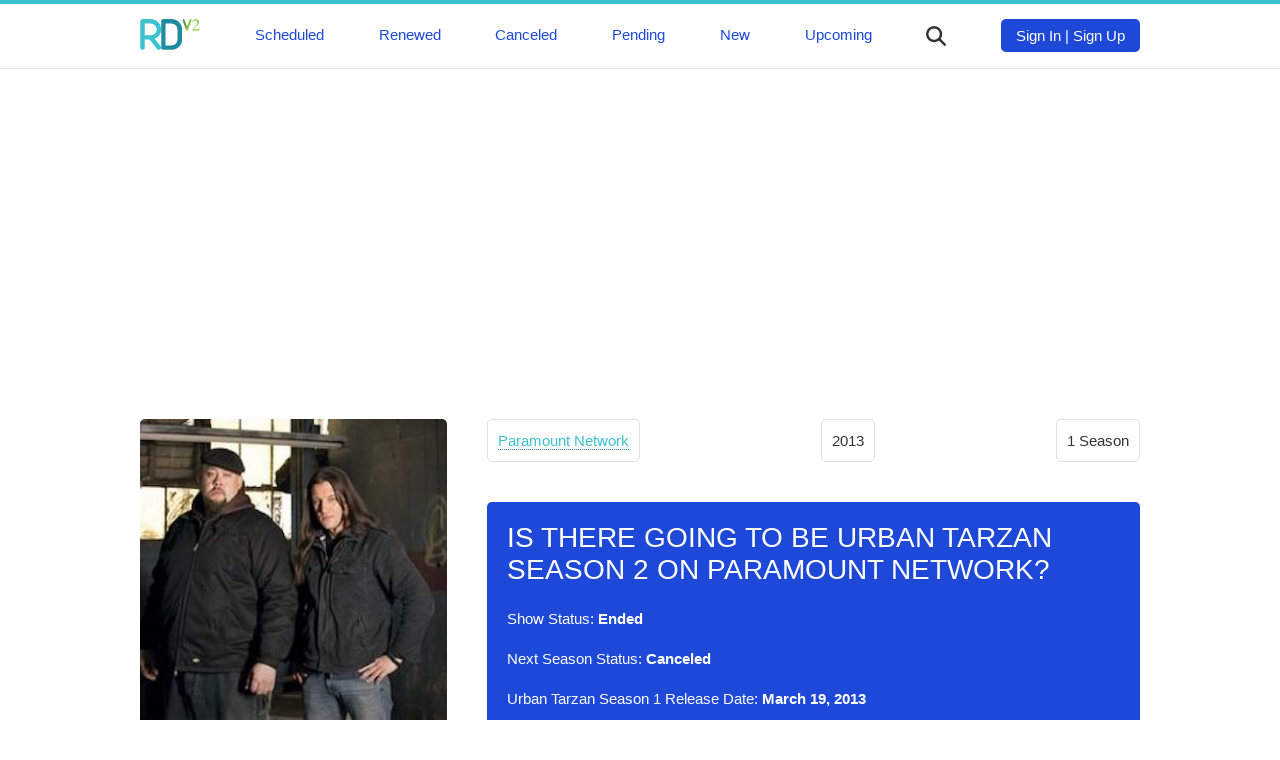

--- FILE ---
content_type: text/html; charset=UTF-8
request_url: https://rdv5.com/urban-tarzan
body_size: 5494
content:
<!DOCTYPE html>
<html lang="en" dir="ltr">
<head>
<meta charset="utf-8">
<meta name="viewport" content="width=device-width, initial-scale=1" />
<meta name="google-site-verification" content="UxvsS38K1WZHW75A3iCvQcSUB1ioqoId88KEt6XmVpg" />
<meta name="ahrefs-site-verification" content="9182ba6ea5f39c0dfa6ec518629d95f5fdb160c13f974fe17b25c614303d5363">
<title>Is There Going To Be Urban Tarzan Season 2 on Paramount Network? | Release Date V3.0</title>
<link rel="canonical" href="https://rdv5.com/urban-tarzan">

<style media="screen">
* {box-sizing: border-box;}
textarea {resize: none;}
body {font-family: 'Roboto', sans-serif; font-size: 15px; font-weight: 200; color: #333; margin: 0; padding: 0;}
p {line-height: 1.7;}
img {max-width: 100%;}
a {color: #3CC1D0; text-decoration: none; border-bottom: 1px dotted #1E8BA0;}
a:hover {border-bottom: 1px dotted #3CC1D0;}
h1, h2, h3 {color: #1E49D8; text-transform: uppercase; font-weight: 500; margin-bottom: 20px;}
h1 {margin-top: 0;}
h1 {font-size: 28px;}
h2 {font-size: 24px;}
h3 {font-size: 20px;}
nav {margin: 0; padding: 15px 0;}
nav a {font-weight: 500; color: #1E49D8}
nav a, nav a:hover {border-bottom: 0;}
nav ul {display: flex; flex-direction: row; justify-content: space-between; margin: 0 auto; padding: 0 20px; max-width: 1040px;}
nav li {list-style-type: none;}
footer {background: #3CC1D0; color: #fff; height: auto; padding: 20px 0;}
header {border-top: 4px solid #3CC1D0; border-bottom: 1px solid #e1e1e1;}
.clear {float: none; clear: both;}
.mm-button {cursor: pointer; margin-top: 7px;}
.mb {width: 25px; height: 3px; background: #333; border-radius: 4px; margin-bottom: 4px;}
.main-content {max-width: 1040px; margin: 50px auto; padding: 0 20px;}
.footer-content {max-width: 1040px; margin: 0 auto; padding: 0 20px;}
.single-upcoming-show img, .one-cat-show img {float: left; margin-right: 20px; }
.one-cat-show img {width: 150px;}
.more-btn {width: 150px; display: block; padding: 15px 0; border-radius: 5px; background: #1E49D8; color: #fff; text-align: center; font-weight: 500; border: none; cursor: pointer; margin: 40px auto 0 auto;}
.login-sign-up-btn {border-radius: 5px; background: #1E49D8; color: #fff; text-align: center; font-weight: 500; padding: 8px 15px;}
.login-sign-up-btn a {color: #fff;}
.more-btn:hover {border-bottom: none;}
.show-main-img {border-radius: 5px; margin-bottom: 40px;}
.related-shows-row {display: grid; grid-template-columns: repeat(4, 1fr); justify-items: center; text-align: center; grid-column-gap: 5px; grid-row-gap: 15px;}
main {grid-area: main}
aside {grid-area: aside}
.sh-img {grid-area: img}
.top-info-box {grid-area: topinfo}
.show-status {padding: 20px; background: #1E49D8; color: #fff; border-radius: 5px;}
.show-status h1 {color: #fff;}
.top-info-box {display: flex; justify-content: space-between; font-weight: 500;}
.top-info-item {padding: 8px 10px; border: 1px solid #e1e1e1; border-radius: 5px; margin: 0 0 40px 0;}
.upcoming-premieres h3 {margin-top: 0;}
.one-related-show a, .single-upcoming-show a {border-bottom: 0;}
.one-related-show img {border-radius: 3px;}
.one-cat-show {margin-bottom: 40px;}
.pagination {padding: 0; margin-top: 40px;}
.category-pagination li {float: left; margin-right: 5px; border: 2px solid #3CC1D0;padding: 0 6px; list-style-type: none; font-weight: 500}
.active {background: #3CC1D0; color: #fff;}
.category-pagination a {border-bottom: 0;}
.prev-next-show {display: grid; grid-template-columns: repeat(2, 1fr); grid-gap: 40px;}
.prev-show img {float: left; margin-right: 20px;}
.next-show img {float: right; margin-left: 20px;}
.prev-show p, .next-show p {margin-top: 0;}
.prev-show, .next-show {border: 2px solid #1E49D8; padding: 10px; border-radius: 3px;}
.prev-show a, .next-show a {border-bottom: none;}
.logo-img {width: 60px;}
.search {max-width: 500px; margin: 0 auto; display: none; margin-bottom: 20px;}
.search-results {position: absolute; z-index: 999; background: #fff; width: 450px;}
.one-search-result {border: 1px solid #e1e1e1; padding: 10px; border-top: none;}
.one-search-result img {float: left; margin-right: 20px;}
.s-show-title {margin-top: 0;}
.search-input {height: 35px; border: 1px solid #e1e1e1; width: 450px; padding: 0 15px; box-shadow: none; -webkit-box-shadow: none; -moz-box-shadow: none; outline: none;}
.si {width: 20px; color: #333; cursor: pointer; margin-top: 7px;}
.top-logo {}
.tm {margin-top: 7px;}
.slide-menu {display: none; margin: 0; padding: 20px; background: #1E49D8; position: fixed; z-index: 9; top: 0; left: 0; height: 100% !important; width: 75%; -webkit-transition: all 0.2s ease-in; opacity: 1;}
.slide-menu a {color: #fff; font-size: 24px; text-transform: uppercase; font-weight: 500;}
.slide-menu li {list-style-type: none;}
.mbb {display: none;}
.top-ad {max-width: 1040px; margin: 20px auto;}
.after-status-ad, .bottom-article-ad { margin: 20px auto;}
.hidden {cursor: auto; border-bottom: 0; color: #fff;}
.disqus-comments {margin-top: 40px;}
@media (max-width: 999px) {
  .related-shows-row {grid-template-columns: repeat(2, 1fr);}
  .top-ad {max-width: 300px;}
  .tm {display: none;}
  .mbb {display: block;}
  .search {padding: 0 20px; width: 100%}
  .search-results {width: 89.2%}
  .search-input {width: 100%}
  .sh-img {text-align: center;}
  .prev-show img, .next-show img {float: none; margin: 0;}
  .one-cat-show img {float: none; width: 200px}
  .cat-img {text-align: center;}
  .prev-show, .next-show {text-align: center;}
  .prev-show p, .next-show p {margin-top: 10px;}
  .footer-content {text-align: center;}
  .upcoming-premieres {margin-top: 40px;}
}
</style>
<style media="screen">
.main-content {display: grid; grid-template-columns: repeat(3, 1fr); grid-gap: 40px; grid-template-areas:
"img main main"
"aside main main"
}
@media (max-width: 999px) {
.main-content {display: block;}
}
</style>
</head>
<body>
<header>
<div class="slide-menu">
  <li><a href="/scheduled">Scheduled</a></li>
  <li><a href="/renewed">Renewed</a></li>
  <li><a href="/canceled">Canceled</a></li>
  <li><a href="/pending">Pending</a></li>
  <li><a href="/new">New</a></li>
  <li><a href="/upcoming">Upcoming</a></li>
</div>
<nav>
  <ul>
    <li class="top-logo"><a href="/">
        <svg class="logo-img" viewBox="0 0 82 43">
    <path fill="#3CC2D0" d="M28,37.5L28,37.5l-7.8-9.9c5.1-2.2,8.7-7.2,8.7-13.2c0-7.9-6.4-14.3-14.3-14.3H3.5c-1.7,0-3.1,1.4-3.1,3.1
    v36.4c0,1,0.5,1.9,1.2,2.5c0.5,0.4,1.2,0.6,1.9,0.6c1.7,0,3.1-1.4,3.1-3.1v-11h6.6l9.9,12.6l0,0l0,0c0.5,0.9,1.5,1.5,2.7,1.5
    c1.7,0,3.1-1.4,3.1-3.1C28.9,38.8,28.6,38.1,28,37.5L28,37.5z M14.6,22.5c-0.1,0-0.1,0-0.2,0H6.6v-7.8c0,0,0-0.1,0-0.1v0
    c0,0,0,0,0,0v-0.1c0,0,0,0,0,0v0c0,0,0-0.1,0-0.1V6.4h8.1c4.4,0,8,3.6,8.1,8v0c0,0,0,0,0,0v0.1c0,0,0,0,0,0v0c0,4.4-3.6,7.9-8,8
    H14.6z"></path>
    <path fill="#1F8BA0" d="M54.9,6.3c-0.2-0.3-0.4-0.5-0.6-0.8c-0.7-0.8-1.4-1.6-2.3-2.3c-0.3-0.2-0.5-0.4-0.8-0.6
    c-2.3-1.6-5.1-2.5-8.1-2.5H32c-1.7,0-3.1,1.4-3.1,3.1v36.4c0,1.7,1.4,3.1,3.1,3.1h11.2c3,0,5.8-0.9,8.1-2.5
    c0.3-0.2,0.5-0.4,0.8-0.6c0.8-0.7,1.6-1.4,2.3-2.3c0.2-0.3,0.4-0.5,0.6-0.8c1.6-2.3,2.5-5.1,2.5-8.1V14.5
    C57.5,11.4,56.5,8.6,54.9,6.3z M51.2,16.8l0,1.6l0,6.2v1.6l0,2.3c0,4.5-3.6,8.1-8.1,8.1h-8.1v-7.9c0-0.1,0-0.1,0-0.2s0-0.1,0-0.2
    V14.7c0-0.1,0-0.1,0-0.2c0-0.1,0-0.1,0-0.2V6.4h8.1c4.3,0,7.8,3.4,8,7.6v0c0,0.1,0,0.3,0,0.4c0,0.1,0,0.3,0,0.4v0L51.2,16.8z"></path>
    <path fill="#529647" d="M64.3,11l-0.7,1.9l-0.5,1.4C63,14.4,63,14.6,63,14.8c0,0.1,0,0.2,0,0.4L58.3,2h0v0l0,0
    c-0.1-0.2-0.1-0.3-0.1-0.5c0-0.7,0.6-1.3,1.3-1.3c0.6,0,1.1,0.4,1.3,1L64.3,11z"></path>
    <path fill="#86C542" d="M70.4,1.5c0,0.2,0,0.4-0.1,0.5h0l0,0l-4.7,13.1v0c-0.1,0.6-0.7,1-1.3,1c-0.5,0-1-0.3-1.2-0.8L63,15.1
    c0-0.1,0-0.2,0-0.4c0-0.2,0-0.4,0.1-0.5l0.5-1.4l0.7-1.9l3.5-9.8c0.1-0.6,0.7-1,1.3-1c0.5,0,1,0.3,1.2,0.8
    C70.4,1.1,70.4,1.3,70.4,1.5z"></path>
    <polyline opacity="0.1" points="64.1,10.3 63.1,14.4 64.3,11 		"></polyline>
    <path fill="#86C542" d="M71.6,4.9l-0.5-0.1c0.3-1.5,0.9-2.6,1.8-3.3c0.9-0.8,2.1-1.2,3.4-1.2c1.3,0,2.3,0.4,3.1,1.1
    c0.8,0.7,1.2,1.7,1.2,2.9c0,0.9-0.3,1.9-0.8,2.8s-1.5,2.1-3,3.6l-3.5,3.6h4.6c1.2,0,2-0.1,2.4-0.4s0.8-0.7,1.1-1.3l0.4,0.1
    l-1.3,3.3h-9.5v-0.4l2.5-2.6l0.2-0.2c3.2-3.3,4.8-5.8,4.8-7.4c0-1-0.3-1.9-0.9-2.5C77.2,2.3,76.4,2,75.4,2c-0.9,0-1.6,0.3-2.3,0.8
    C72.5,3.3,72,4,71.6,4.9z"></path>
  </svg></a></li>
    <li class="tm"><a href="/scheduled">Scheduled</a></li>
    <li class="tm"><a href="/renewed">Renewed</a></li>
    <li class="tm"><a href="/canceled">Canceled</a></li>
    <li class="tm"><a href="/pending">Pending</a></li>
    <li class="tm"><a href="/new">New</a></li>
    <li class="tm"><a href="/upcoming">Upcoming</a></li>
    <li>
  <svg version="1.1" viewBox="0 0 192 192" class="si">
  <path fill="#333333" d="M187.8,171l-0.4-0.4L151.8,135c-0.1-0.1-0.3-0.3-0.4-0.4l-10.8-10.8l-0.1-0.1c9.4-12.8,14.9-28.6,14.9-45.7
  c0-42.7-34.6-77.3-77.3-77.3C35.3,0.7,0.7,35.3,0.7,78c0,42.7,34.6,77.3,77.3,77.3c17.1,0,32.9-5.5,45.7-14.9l10.9,10.9l0.4,0.4
  l0.4,0.4l35.2,35.2l0.4,0.4c2.1,2.1,5.1,3.5,8.4,3.5c6.6,0,11.9-5.3,11.9-11.9C191.3,176.1,189.9,173.2,187.8,171z M78,131.5
  c-29.5,0-53.5-23.9-53.5-53.5c0-29.5,24-53.5,53.5-53.5c29.6,0,53.5,24,53.5,53.5C131.5,107.6,107.6,131.5,78,131.5z"></path>
  </svg>
    </li>
    <li>
      <div class="login-sign-up-btn">
        <a href="#">Sign In</a> | <a href="#">Sign Up</a>
      </div>
    </li>
    <li class="mbb">
      <div class="mm-button">
          <div class="mb"></div>
          <div class="mb"></div>
          <div class="mb"></div>
        </div>
    </li>
  </ul>
</nav>
<div class="search">
  <form class="" action="/urban-tarzan" method="post">
    <input class="search-input" placeholder="Start typing ..." type="text" name="" value="">
    <div class="search-results">

    </div>
  </form>
</div>
</header>
  <div class="top-ad">
<script async src="https://pagead2.googlesyndication.com/pagead/js/adsbygoogle.js"></script>
<!-- RD-Adapt-Top -->
<ins class="adsbygoogle"
     style="display:block"
     data-ad-client="ca-pub-8220030455995098"
     data-ad-slot="5604678351"
     data-ad-format="rectangle"
     data-full-width-responsive="true"></ins>
<script>
     (adsbygoogle = window.adsbygoogle || []).push({});
</script>
  </div>
<div class="main-content">
      <div class="sh-img">
            <img class="show-main-img" src="[data-uri]" data-src="/img/Urban-Tarzan.jpg" alt="Urban Tarzan">
          </div>
  <main>
<article>
  <div class="top-info-box">
    <p class="top-info-item"><a href="/network/paramount-network">Paramount Network</a></p>
    <p class="top-info-item">2013</p>
    <p class="top-info-item">1     Season
    </p>
  </div>
  <div class="show-status">
  <h1>Is There Going To Be Urban Tarzan Season 2 on Paramount Network?</h1>
  <p>Show Status: <b>Ended</b></p>
  <p>Next Season Status: <b>Canceled</b></p>
  <p>
        Urban Tarzan Season 1 Release Date: <b>March 19, 2013</b>
      </p>
  </div>
<div class="after-status-ad">
<script async src="https://pagead2.googlesyndication.com/pagead/js/adsbygoogle.js"></script>
<!-- RD-Adapt-Top -->
<ins class="adsbygoogle"
     style="display:block"
     data-ad-client="ca-pub-8220030455995098"
     data-ad-slot="5604678351"
     data-ad-format="rectangle"
     data-full-width-responsive="true"></ins>
<script>
     (adsbygoogle = window.adsbygoogle || []).push({});
</script>
</div>
<div class="desc">
<h2><em>Urban Tarzan</em> Overview</h2>
  <p>Is there going to be a 2nd season of Urban Tarzan on Paramount Network?
  Is Urban Tarzan renewed or canceled? When will a 2nd season premiere of Urban Tarzan  take place on Paramount Network? How many seasons the show 'Urban Tarzan' contains to date?
  Track down the renewal/cancellation status of Urban Tarzan on Paramount Network.
  We may inform you in case if Urban Tarzan is renewed for another season, a specific release date for the upcoming season is revealed,
  or the show is canceled.
  </p>
 <p>Click the "TRACK" button to add Urban Tarzan in your favorites. You thereby may keep all your favorite TV shows in one place and track their current status. Once Urban Tarzan is renewed,
   canceled, or scheduled, you will see the new show's status almost immediately.
 </p>
 <p>Urban Tarzan is a 30-minute reality    television series, which premiered on March 19, 2013 on Paramount Network.
   Urban Tarzan is broadcast by Tuesdays at 22:30 on Paramount Network.
   Urban Tarzan is currently in its 1st season.
 </p>
</div>
<div class="bottom-article-ad">
<script async src="https://pagead2.googlesyndication.com/pagead/js/adsbygoogle.js"></script>
<!-- RD-Adapt-Top -->
<ins class="adsbygoogle"
     style="display:block"
     data-ad-client="ca-pub-8220030455995098"
     data-ad-slot="5604678351"
     data-ad-format="rectangle"
     data-full-width-responsive="true"></ins>
<script>
     (adsbygoogle = window.adsbygoogle || []).push({});
</script>
</div>
<p>Genres: </p>
</article>
<section class="prev-next-show">
          <div class="prev-show">
    <a href="/gone-the-forgotten-women-of-ohio"><img width="70" src="[data-uri]" data-src="/img/Gone-The-Forgotten-Women-of-Ohio.jpg" alt="Gone: The Forgotten Women of Ohio"></a>
    <p><a href="/gone-the-forgotten-women-of-ohio">Is There Going To Be Gone: The Forgotten Women of Ohio Season 2 on Paramount Network?</a></p>
    <p>« Previous Show</p>
    <div class="clear"></div>
    </div>
                <div class="next-show">
    <a href="/three-sheets"><img width="70" src="[data-uri]" data-src="/img/Three-Sheets.jpg" alt="Three Sheets"></a>
    <p><a href="/three-sheets">Is There Going To Be Three Sheets Season 5 on Paramount Network?</a></p>
    <p>Next Show »</p>
    <div class="clear"></div>
    </div>
      </section>
<section class="related-shows">
  <h3>Related TV Shows on <em>Paramount Network</em></h3>
    <div class="related-shows-row">
      <div class="one-related-show">
      <a href="/68-whiskey"><img width="150" class="related-img" src="[data-uri]" data-src="/img/68-whiskey.jpg" alt="68 Whiskey"></a>
      <p><a href="/68-whiskey">Paramount Network Renewed 68 Whiskey For Season 2</a></p>
    </div>
      <div class="one-related-show">
      <a href="/battle-of-the-fittest-couples"><img width="150" class="related-img" src="[data-uri]" data-src="/img/battle-of-the-fittest-couples.jpg" alt="Battle of the Fittest Couples"></a>
      <p><a href="/battle-of-the-fittest-couples">Is There Going To Be Battle of the Fittest Couples Season 2 on Paramount Network?</a></p>
    </div>
      <div class="one-related-show">
      <a href="/ink-master-grudge-match"><img width="150" class="related-img" src="[data-uri]" data-src="/img/ink-master-grudge-match.jpg" alt="Ink Master: Grudge Match"></a>
      <p><a href="/ink-master-grudge-match">Will There Be Ink Master: Grudge Match Season 2 on Paramount Network?</a></p>
    </div>
      <div class="one-related-show">
      <a href="/the-last-cowboy"><img width="150" class="related-img" src="[data-uri]" data-src="/img/the-last-cowboy.jpg" alt="The Last Cowboy"></a>
      <p><a href="/the-last-cowboy">Will There Be The Last Cowboy Season 5 on Paramount Network?</a></p>
    </div>
      <div class="one-related-show">
      <a href="/marriage-rescue"><img width="150" class="related-img" src="[data-uri]" data-src="/img/marriage-rescue.jpg" alt="Marriage Rescue"></a>
      <p><a href="/marriage-rescue">Is There Going To Be Marriage Rescue Season 2 on Paramount Network?</a></p>
    </div>
      <div class="one-related-show">
      <a href="/wife-swap"><img width="150" class="related-img" src="[data-uri]" data-src="/img/wife-swap.jpg" alt="Wife Swap"></a>
      <p><a href="/wife-swap">Is There Going To Be Wife Swap Season 3 on Paramount Network?</a></p>
    </div>
      <div class="one-related-show">
      <a href="/rest-in-power-the-trayvon-martin-story"><img width="150" class="related-img" src="[data-uri]" data-src="/img/Rest-in-Power-The-Trayvon-Martin-Story.jpg" alt="Rest in Power: The Trayvon Martin Story"></a>
      <p><a href="/rest-in-power-the-trayvon-martin-story">Is There Going To Be Rest in Power: The Trayvon Martin Story Season 2 on Paramount Network?</a></p>
    </div>
      <div class="one-related-show">
      <a href="/yellowstone"><img width="150" class="related-img" src="[data-uri]" data-src="/img/Yellowstone.jpg" alt="Yellowstone"></a>
      <p><a href="/yellowstone">Will There Be Yellowstone Season 6 on Paramount Network?</a></p>
    </div>
    </div>
    <a class="more-btn" href="/network/paramount-network">More on Paramount Network</a>
</section>
</main>
<aside>
<section class="upcoming-premieres">
<h3>Upcoming TV Premieres</h3>
<a class="more-btn" href="/scheduled">View All</a>
</section>
</aside>
<div class="clear"></div>
</div>
<footer>
<div class="footer-content">
Copyriht &copy A.C. Niche Media LLC 2026 
</div>
<script async src="https://platform.twitter.com/widgets.js" charset="utf-8"></script> 
<script>
function init() {
var imgDefer = document.getElementsByTagName('img');
for (var i=0; i<imgDefer.length; i++) {
if(imgDefer[i].getAttribute('data-src')) {
imgDefer[i].setAttribute('src',imgDefer[i].getAttribute('data-src'));
} } }
window.onload = init;
</script>
<script src="https://ajax.googleapis.com/ajax/libs/jquery/3.4.1/jquery.min.js"></script>
<script>
jQuery(document).ready(function($) {
  $('.si').click(function(event) {
  //  $('.tm').toggle().attr('display', 'none');
    $('.search').toggle().attr('display', 'block');
  });
});
jQuery(document).ready(function($) {
    var searchTerm = '';
  $('.search-input').keydown(function(event) {
     searchTerm = $.trim($(this).val());
  });
  $('.search-input').keyup(function(event) {
    if ($.trim($(this).val()) != searchTerm) {
    if (searchTerm.length > 1) {
      $.ajax({
        url: '/s.php',
        type: 'POST',
        data: {
          'term':searchTerm
        },
        success:function(result){
          console.log(searchTerm);
          $('.search-results').fadeIn().html(result);
        }
      });
    }
  }
  });
});

jQuery(document).ready(function($) {
  $('.mm-button').click(function(event) {
    $('.slide-menu').toggle().attr('display', 'block');
  });
});
</script>
</footer>
</body>
</html>


--- FILE ---
content_type: text/html; charset=utf-8
request_url: https://www.google.com/recaptcha/api2/aframe
body_size: 265
content:
<!DOCTYPE HTML><html><head><meta http-equiv="content-type" content="text/html; charset=UTF-8"></head><body><script nonce="9TTYXJoP0kjdlKrcS6dc_A">/** Anti-fraud and anti-abuse applications only. See google.com/recaptcha */ try{var clients={'sodar':'https://pagead2.googlesyndication.com/pagead/sodar?'};window.addEventListener("message",function(a){try{if(a.source===window.parent){var b=JSON.parse(a.data);var c=clients[b['id']];if(c){var d=document.createElement('img');d.src=c+b['params']+'&rc='+(localStorage.getItem("rc::a")?sessionStorage.getItem("rc::b"):"");window.document.body.appendChild(d);sessionStorage.setItem("rc::e",parseInt(sessionStorage.getItem("rc::e")||0)+1);localStorage.setItem("rc::h",'1768989879151');}}}catch(b){}});window.parent.postMessage("_grecaptcha_ready", "*");}catch(b){}</script></body></html>